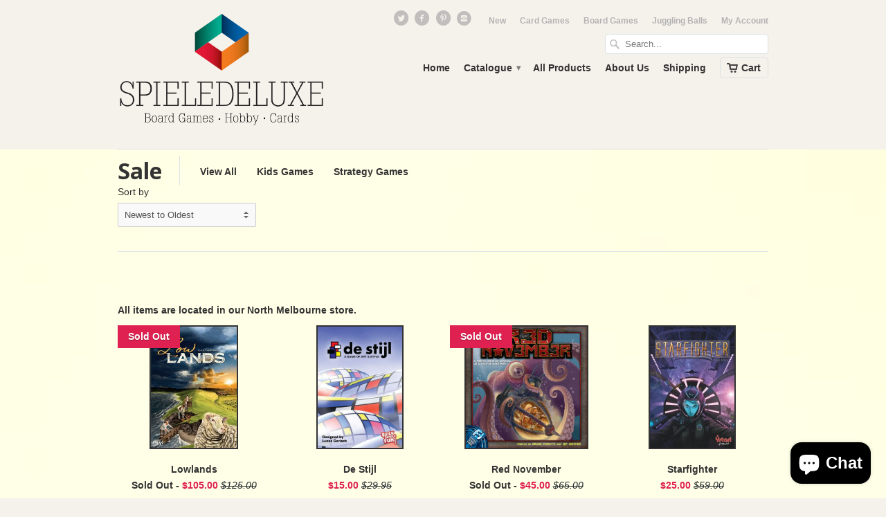

--- FILE ---
content_type: text/html; charset=utf-8
request_url: https://spieledeluxe.com/collections/sale/strategy-games
body_size: 15432
content:
<!doctype html>
<html lang="en">  
  <head>
    <meta name="keywords" content="board, games, buy, online, cheap, card, travel, kids, strategy, puzzle, educational, melbourne, australia" />
    <meta charset="utf-8">
    <meta http-equiv="cleartype" content="on">
    <meta name="robots" content="index,follow">

    <title>
      
        Sale
        tagged "Strategy Games"
        
        | Spieledeluxe Games
      
    </title>
        
    
      <meta name="description" content="All items are located in our North Melbourne store." />
    

    
      <meta name="twitter:card" content="summary">
      <meta name="twitter:site" content="@spieledeluxe">
      <meta name="twitter:creator" content="@spieledeluxe">
    

    
      
        <meta property="og:image" content="//spieledeluxe.com/cdn/shop/t/17/assets/logo.png?v=135510897051716656711398247043" />
      
      <meta property="og:url" content="https://spieledeluxe.com/collections/sale/strategy-games" />
      <meta property="og:title" content="Sale" />
      <meta property="og:description" content="All items are located in our North Melbourne store." />
      <meta property="og:type" content="website" />
    
    
    <meta property="og:site_name" content="Spieledeluxe Games" />
    <meta name="author" content="Spieledeluxe Games">

    

    

    <!-- Mobile Specific Metas -->
    <meta name="HandheldFriendly" content="True">
    <meta name="MobileOptimized" content="320">
    <meta name="viewport" content="width=device-width, initial-scale=1, maximum-scale=1"> 

    <!-- Stylesheets -->
    <link href="//spieledeluxe.com/cdn/shop/t/17/assets/styles.css?v=106013482369392706261702541763" rel="stylesheet" type="text/css" media="all" />
    <!--[if lte IE 8]>
      <link href="//spieledeluxe.com/cdn/shop/t/17/assets/ie.css?v=118629227472550075021394490304" rel="stylesheet" type="text/css" media="all" />
    <![endif]-->
      
    <!-- Icons -->
    <link rel="shortcut icon" type="image/x-icon" href="//spieledeluxe.com/cdn/shop/t/17/assets/favicon.png?v=169853809919486799511394537362">
    <link rel="canonical" href="https://spieledeluxe.com/collections/sale/strategy-games" />

    <!-- Custom Fonts -->
    <link href='//fonts.googleapis.com/css?family=.|Open+Sans:light,normal,bold|Open+Sans:light,normal,bold|' rel='stylesheet' type='text/css'>
    
    
      
    <!-- jQuery and jQuery fallback -->
    <script src="//ajax.googleapis.com/ajax/libs/jquery/1.10.2/jquery.min.js"></script>
    <script>window.jQuery || document.write("<script src='//spieledeluxe.com/cdn/shop/t/17/assets/jquery.min.js?v=119739558196394152171394490305'>\x3C/script>")</script>
    <script src="//spieledeluxe.com/cdn/shop/t/17/assets/app.js?v=175642643614302662221671590688" type="text/javascript"></script>
    
    <script src="//spieledeluxe.com/cdn/shopifycloud/storefront/assets/themes_support/option_selection-b017cd28.js" type="text/javascript"></script>        
    <script>window.performance && window.performance.mark && window.performance.mark('shopify.content_for_header.start');</script><meta id="shopify-digital-wallet" name="shopify-digital-wallet" content="/3908149/digital_wallets/dialog">
<meta name="shopify-checkout-api-token" content="aacb8fcbbc599cf093dcafe0c7a55bd9">
<meta id="in-context-paypal-metadata" data-shop-id="3908149" data-venmo-supported="false" data-environment="production" data-locale="en_US" data-paypal-v4="true" data-currency="AUD">
<link rel="alternate" type="application/atom+xml" title="Feed" href="/collections/sale/strategy-games.atom" />
<link rel="alternate" type="application/json+oembed" href="https://spieledeluxe.com/collections/sale/strategy-games.oembed">
<script async="async" src="/checkouts/internal/preloads.js?locale=en-AU"></script>
<link rel="preconnect" href="https://shop.app" crossorigin="anonymous">
<script async="async" src="https://shop.app/checkouts/internal/preloads.js?locale=en-AU&shop_id=3908149" crossorigin="anonymous"></script>
<script id="apple-pay-shop-capabilities" type="application/json">{"shopId":3908149,"countryCode":"AU","currencyCode":"AUD","merchantCapabilities":["supports3DS"],"merchantId":"gid:\/\/shopify\/Shop\/3908149","merchantName":"Spieledeluxe Games","requiredBillingContactFields":["postalAddress","email"],"requiredShippingContactFields":["postalAddress","email"],"shippingType":"shipping","supportedNetworks":["visa","masterCard","amex","jcb"],"total":{"type":"pending","label":"Spieledeluxe Games","amount":"1.00"},"shopifyPaymentsEnabled":true,"supportsSubscriptions":true}</script>
<script id="shopify-features" type="application/json">{"accessToken":"aacb8fcbbc599cf093dcafe0c7a55bd9","betas":["rich-media-storefront-analytics"],"domain":"spieledeluxe.com","predictiveSearch":true,"shopId":3908149,"locale":"en"}</script>
<script>var Shopify = Shopify || {};
Shopify.shop = "spieledeluxe.myshopify.com";
Shopify.locale = "en";
Shopify.currency = {"active":"AUD","rate":"1.0"};
Shopify.country = "AU";
Shopify.theme = {"name":"Mobilia","id":7098153,"schema_name":null,"schema_version":null,"theme_store_id":464,"role":"main"};
Shopify.theme.handle = "null";
Shopify.theme.style = {"id":null,"handle":null};
Shopify.cdnHost = "spieledeluxe.com/cdn";
Shopify.routes = Shopify.routes || {};
Shopify.routes.root = "/";</script>
<script type="module">!function(o){(o.Shopify=o.Shopify||{}).modules=!0}(window);</script>
<script>!function(o){function n(){var o=[];function n(){o.push(Array.prototype.slice.apply(arguments))}return n.q=o,n}var t=o.Shopify=o.Shopify||{};t.loadFeatures=n(),t.autoloadFeatures=n()}(window);</script>
<script>
  window.ShopifyPay = window.ShopifyPay || {};
  window.ShopifyPay.apiHost = "shop.app\/pay";
  window.ShopifyPay.redirectState = null;
</script>
<script id="shop-js-analytics" type="application/json">{"pageType":"collection"}</script>
<script defer="defer" async type="module" src="//spieledeluxe.com/cdn/shopifycloud/shop-js/modules/v2/client.init-shop-cart-sync_BdyHc3Nr.en.esm.js"></script>
<script defer="defer" async type="module" src="//spieledeluxe.com/cdn/shopifycloud/shop-js/modules/v2/chunk.common_Daul8nwZ.esm.js"></script>
<script type="module">
  await import("//spieledeluxe.com/cdn/shopifycloud/shop-js/modules/v2/client.init-shop-cart-sync_BdyHc3Nr.en.esm.js");
await import("//spieledeluxe.com/cdn/shopifycloud/shop-js/modules/v2/chunk.common_Daul8nwZ.esm.js");

  window.Shopify.SignInWithShop?.initShopCartSync?.({"fedCMEnabled":true,"windoidEnabled":true});

</script>
<script>
  window.Shopify = window.Shopify || {};
  if (!window.Shopify.featureAssets) window.Shopify.featureAssets = {};
  window.Shopify.featureAssets['shop-js'] = {"shop-cart-sync":["modules/v2/client.shop-cart-sync_QYOiDySF.en.esm.js","modules/v2/chunk.common_Daul8nwZ.esm.js"],"init-fed-cm":["modules/v2/client.init-fed-cm_DchLp9rc.en.esm.js","modules/v2/chunk.common_Daul8nwZ.esm.js"],"shop-button":["modules/v2/client.shop-button_OV7bAJc5.en.esm.js","modules/v2/chunk.common_Daul8nwZ.esm.js"],"init-windoid":["modules/v2/client.init-windoid_DwxFKQ8e.en.esm.js","modules/v2/chunk.common_Daul8nwZ.esm.js"],"shop-cash-offers":["modules/v2/client.shop-cash-offers_DWtL6Bq3.en.esm.js","modules/v2/chunk.common_Daul8nwZ.esm.js","modules/v2/chunk.modal_CQq8HTM6.esm.js"],"shop-toast-manager":["modules/v2/client.shop-toast-manager_CX9r1SjA.en.esm.js","modules/v2/chunk.common_Daul8nwZ.esm.js"],"init-shop-email-lookup-coordinator":["modules/v2/client.init-shop-email-lookup-coordinator_UhKnw74l.en.esm.js","modules/v2/chunk.common_Daul8nwZ.esm.js"],"pay-button":["modules/v2/client.pay-button_DzxNnLDY.en.esm.js","modules/v2/chunk.common_Daul8nwZ.esm.js"],"avatar":["modules/v2/client.avatar_BTnouDA3.en.esm.js"],"init-shop-cart-sync":["modules/v2/client.init-shop-cart-sync_BdyHc3Nr.en.esm.js","modules/v2/chunk.common_Daul8nwZ.esm.js"],"shop-login-button":["modules/v2/client.shop-login-button_D8B466_1.en.esm.js","modules/v2/chunk.common_Daul8nwZ.esm.js","modules/v2/chunk.modal_CQq8HTM6.esm.js"],"init-customer-accounts-sign-up":["modules/v2/client.init-customer-accounts-sign-up_C8fpPm4i.en.esm.js","modules/v2/client.shop-login-button_D8B466_1.en.esm.js","modules/v2/chunk.common_Daul8nwZ.esm.js","modules/v2/chunk.modal_CQq8HTM6.esm.js"],"init-shop-for-new-customer-accounts":["modules/v2/client.init-shop-for-new-customer-accounts_CVTO0Ztu.en.esm.js","modules/v2/client.shop-login-button_D8B466_1.en.esm.js","modules/v2/chunk.common_Daul8nwZ.esm.js","modules/v2/chunk.modal_CQq8HTM6.esm.js"],"init-customer-accounts":["modules/v2/client.init-customer-accounts_dRgKMfrE.en.esm.js","modules/v2/client.shop-login-button_D8B466_1.en.esm.js","modules/v2/chunk.common_Daul8nwZ.esm.js","modules/v2/chunk.modal_CQq8HTM6.esm.js"],"shop-follow-button":["modules/v2/client.shop-follow-button_CkZpjEct.en.esm.js","modules/v2/chunk.common_Daul8nwZ.esm.js","modules/v2/chunk.modal_CQq8HTM6.esm.js"],"lead-capture":["modules/v2/client.lead-capture_BntHBhfp.en.esm.js","modules/v2/chunk.common_Daul8nwZ.esm.js","modules/v2/chunk.modal_CQq8HTM6.esm.js"],"checkout-modal":["modules/v2/client.checkout-modal_CfxcYbTm.en.esm.js","modules/v2/chunk.common_Daul8nwZ.esm.js","modules/v2/chunk.modal_CQq8HTM6.esm.js"],"shop-login":["modules/v2/client.shop-login_Da4GZ2H6.en.esm.js","modules/v2/chunk.common_Daul8nwZ.esm.js","modules/v2/chunk.modal_CQq8HTM6.esm.js"],"payment-terms":["modules/v2/client.payment-terms_MV4M3zvL.en.esm.js","modules/v2/chunk.common_Daul8nwZ.esm.js","modules/v2/chunk.modal_CQq8HTM6.esm.js"]};
</script>
<script id="__st">var __st={"a":3908149,"offset":39600,"reqid":"a62e5340-dc25-4e87-b69d-a7e212e54e95-1769015997","pageurl":"spieledeluxe.com\/collections\/sale\/strategy-games","u":"8fb778647203","p":"collection","rtyp":"collection","rid":4962254878};</script>
<script>window.ShopifyPaypalV4VisibilityTracking = true;</script>
<script id="captcha-bootstrap">!function(){'use strict';const t='contact',e='account',n='new_comment',o=[[t,t],['blogs',n],['comments',n],[t,'customer']],c=[[e,'customer_login'],[e,'guest_login'],[e,'recover_customer_password'],[e,'create_customer']],r=t=>t.map((([t,e])=>`form[action*='/${t}']:not([data-nocaptcha='true']) input[name='form_type'][value='${e}']`)).join(','),a=t=>()=>t?[...document.querySelectorAll(t)].map((t=>t.form)):[];function s(){const t=[...o],e=r(t);return a(e)}const i='password',u='form_key',d=['recaptcha-v3-token','g-recaptcha-response','h-captcha-response',i],f=()=>{try{return window.sessionStorage}catch{return}},m='__shopify_v',_=t=>t.elements[u];function p(t,e,n=!1){try{const o=window.sessionStorage,c=JSON.parse(o.getItem(e)),{data:r}=function(t){const{data:e,action:n}=t;return t[m]||n?{data:e,action:n}:{data:t,action:n}}(c);for(const[e,n]of Object.entries(r))t.elements[e]&&(t.elements[e].value=n);n&&o.removeItem(e)}catch(o){console.error('form repopulation failed',{error:o})}}const l='form_type',E='cptcha';function T(t){t.dataset[E]=!0}const w=window,h=w.document,L='Shopify',v='ce_forms',y='captcha';let A=!1;((t,e)=>{const n=(g='f06e6c50-85a8-45c8-87d0-21a2b65856fe',I='https://cdn.shopify.com/shopifycloud/storefront-forms-hcaptcha/ce_storefront_forms_captcha_hcaptcha.v1.5.2.iife.js',D={infoText:'Protected by hCaptcha',privacyText:'Privacy',termsText:'Terms'},(t,e,n)=>{const o=w[L][v],c=o.bindForm;if(c)return c(t,g,e,D).then(n);var r;o.q.push([[t,g,e,D],n]),r=I,A||(h.body.append(Object.assign(h.createElement('script'),{id:'captcha-provider',async:!0,src:r})),A=!0)});var g,I,D;w[L]=w[L]||{},w[L][v]=w[L][v]||{},w[L][v].q=[],w[L][y]=w[L][y]||{},w[L][y].protect=function(t,e){n(t,void 0,e),T(t)},Object.freeze(w[L][y]),function(t,e,n,w,h,L){const[v,y,A,g]=function(t,e,n){const i=e?o:[],u=t?c:[],d=[...i,...u],f=r(d),m=r(i),_=r(d.filter((([t,e])=>n.includes(e))));return[a(f),a(m),a(_),s()]}(w,h,L),I=t=>{const e=t.target;return e instanceof HTMLFormElement?e:e&&e.form},D=t=>v().includes(t);t.addEventListener('submit',(t=>{const e=I(t);if(!e)return;const n=D(e)&&!e.dataset.hcaptchaBound&&!e.dataset.recaptchaBound,o=_(e),c=g().includes(e)&&(!o||!o.value);(n||c)&&t.preventDefault(),c&&!n&&(function(t){try{if(!f())return;!function(t){const e=f();if(!e)return;const n=_(t);if(!n)return;const o=n.value;o&&e.removeItem(o)}(t);const e=Array.from(Array(32),(()=>Math.random().toString(36)[2])).join('');!function(t,e){_(t)||t.append(Object.assign(document.createElement('input'),{type:'hidden',name:u})),t.elements[u].value=e}(t,e),function(t,e){const n=f();if(!n)return;const o=[...t.querySelectorAll(`input[type='${i}']`)].map((({name:t})=>t)),c=[...d,...o],r={};for(const[a,s]of new FormData(t).entries())c.includes(a)||(r[a]=s);n.setItem(e,JSON.stringify({[m]:1,action:t.action,data:r}))}(t,e)}catch(e){console.error('failed to persist form',e)}}(e),e.submit())}));const S=(t,e)=>{t&&!t.dataset[E]&&(n(t,e.some((e=>e===t))),T(t))};for(const o of['focusin','change'])t.addEventListener(o,(t=>{const e=I(t);D(e)&&S(e,y())}));const B=e.get('form_key'),M=e.get(l),P=B&&M;t.addEventListener('DOMContentLoaded',(()=>{const t=y();if(P)for(const e of t)e.elements[l].value===M&&p(e,B);[...new Set([...A(),...v().filter((t=>'true'===t.dataset.shopifyCaptcha))])].forEach((e=>S(e,t)))}))}(h,new URLSearchParams(w.location.search),n,t,e,['guest_login'])})(!0,!0)}();</script>
<script integrity="sha256-4kQ18oKyAcykRKYeNunJcIwy7WH5gtpwJnB7kiuLZ1E=" data-source-attribution="shopify.loadfeatures" defer="defer" src="//spieledeluxe.com/cdn/shopifycloud/storefront/assets/storefront/load_feature-a0a9edcb.js" crossorigin="anonymous"></script>
<script crossorigin="anonymous" defer="defer" src="//spieledeluxe.com/cdn/shopifycloud/storefront/assets/shopify_pay/storefront-65b4c6d7.js?v=20250812"></script>
<script data-source-attribution="shopify.dynamic_checkout.dynamic.init">var Shopify=Shopify||{};Shopify.PaymentButton=Shopify.PaymentButton||{isStorefrontPortableWallets:!0,init:function(){window.Shopify.PaymentButton.init=function(){};var t=document.createElement("script");t.src="https://spieledeluxe.com/cdn/shopifycloud/portable-wallets/latest/portable-wallets.en.js",t.type="module",document.head.appendChild(t)}};
</script>
<script data-source-attribution="shopify.dynamic_checkout.buyer_consent">
  function portableWalletsHideBuyerConsent(e){var t=document.getElementById("shopify-buyer-consent"),n=document.getElementById("shopify-subscription-policy-button");t&&n&&(t.classList.add("hidden"),t.setAttribute("aria-hidden","true"),n.removeEventListener("click",e))}function portableWalletsShowBuyerConsent(e){var t=document.getElementById("shopify-buyer-consent"),n=document.getElementById("shopify-subscription-policy-button");t&&n&&(t.classList.remove("hidden"),t.removeAttribute("aria-hidden"),n.addEventListener("click",e))}window.Shopify?.PaymentButton&&(window.Shopify.PaymentButton.hideBuyerConsent=portableWalletsHideBuyerConsent,window.Shopify.PaymentButton.showBuyerConsent=portableWalletsShowBuyerConsent);
</script>
<script data-source-attribution="shopify.dynamic_checkout.cart.bootstrap">document.addEventListener("DOMContentLoaded",(function(){function t(){return document.querySelector("shopify-accelerated-checkout-cart, shopify-accelerated-checkout")}if(t())Shopify.PaymentButton.init();else{new MutationObserver((function(e,n){t()&&(Shopify.PaymentButton.init(),n.disconnect())})).observe(document.body,{childList:!0,subtree:!0})}}));
</script>
<link id="shopify-accelerated-checkout-styles" rel="stylesheet" media="screen" href="https://spieledeluxe.com/cdn/shopifycloud/portable-wallets/latest/accelerated-checkout-backwards-compat.css" crossorigin="anonymous">
<style id="shopify-accelerated-checkout-cart">
        #shopify-buyer-consent {
  margin-top: 1em;
  display: inline-block;
  width: 100%;
}

#shopify-buyer-consent.hidden {
  display: none;
}

#shopify-subscription-policy-button {
  background: none;
  border: none;
  padding: 0;
  text-decoration: underline;
  font-size: inherit;
  cursor: pointer;
}

#shopify-subscription-policy-button::before {
  box-shadow: none;
}

      </style>

<script>window.performance && window.performance.mark && window.performance.mark('shopify.content_for_header.end');</script>
  <script src="https://cdn.shopify.com/extensions/e8878072-2f6b-4e89-8082-94b04320908d/inbox-1254/assets/inbox-chat-loader.js" type="text/javascript" defer="defer"></script>
<link href="https://monorail-edge.shopifysvc.com" rel="dns-prefetch">
<script>(function(){if ("sendBeacon" in navigator && "performance" in window) {try {var session_token_from_headers = performance.getEntriesByType('navigation')[0].serverTiming.find(x => x.name == '_s').description;} catch {var session_token_from_headers = undefined;}var session_cookie_matches = document.cookie.match(/_shopify_s=([^;]*)/);var session_token_from_cookie = session_cookie_matches && session_cookie_matches.length === 2 ? session_cookie_matches[1] : "";var session_token = session_token_from_headers || session_token_from_cookie || "";function handle_abandonment_event(e) {var entries = performance.getEntries().filter(function(entry) {return /monorail-edge.shopifysvc.com/.test(entry.name);});if (!window.abandonment_tracked && entries.length === 0) {window.abandonment_tracked = true;var currentMs = Date.now();var navigation_start = performance.timing.navigationStart;var payload = {shop_id: 3908149,url: window.location.href,navigation_start,duration: currentMs - navigation_start,session_token,page_type: "collection"};window.navigator.sendBeacon("https://monorail-edge.shopifysvc.com/v1/produce", JSON.stringify({schema_id: "online_store_buyer_site_abandonment/1.1",payload: payload,metadata: {event_created_at_ms: currentMs,event_sent_at_ms: currentMs}}));}}window.addEventListener('pagehide', handle_abandonment_event);}}());</script>
<script id="web-pixels-manager-setup">(function e(e,d,r,n,o){if(void 0===o&&(o={}),!Boolean(null===(a=null===(i=window.Shopify)||void 0===i?void 0:i.analytics)||void 0===a?void 0:a.replayQueue)){var i,a;window.Shopify=window.Shopify||{};var t=window.Shopify;t.analytics=t.analytics||{};var s=t.analytics;s.replayQueue=[],s.publish=function(e,d,r){return s.replayQueue.push([e,d,r]),!0};try{self.performance.mark("wpm:start")}catch(e){}var l=function(){var e={modern:/Edge?\/(1{2}[4-9]|1[2-9]\d|[2-9]\d{2}|\d{4,})\.\d+(\.\d+|)|Firefox\/(1{2}[4-9]|1[2-9]\d|[2-9]\d{2}|\d{4,})\.\d+(\.\d+|)|Chrom(ium|e)\/(9{2}|\d{3,})\.\d+(\.\d+|)|(Maci|X1{2}).+ Version\/(15\.\d+|(1[6-9]|[2-9]\d|\d{3,})\.\d+)([,.]\d+|)( \(\w+\)|)( Mobile\/\w+|) Safari\/|Chrome.+OPR\/(9{2}|\d{3,})\.\d+\.\d+|(CPU[ +]OS|iPhone[ +]OS|CPU[ +]iPhone|CPU IPhone OS|CPU iPad OS)[ +]+(15[._]\d+|(1[6-9]|[2-9]\d|\d{3,})[._]\d+)([._]\d+|)|Android:?[ /-](13[3-9]|1[4-9]\d|[2-9]\d{2}|\d{4,})(\.\d+|)(\.\d+|)|Android.+Firefox\/(13[5-9]|1[4-9]\d|[2-9]\d{2}|\d{4,})\.\d+(\.\d+|)|Android.+Chrom(ium|e)\/(13[3-9]|1[4-9]\d|[2-9]\d{2}|\d{4,})\.\d+(\.\d+|)|SamsungBrowser\/([2-9]\d|\d{3,})\.\d+/,legacy:/Edge?\/(1[6-9]|[2-9]\d|\d{3,})\.\d+(\.\d+|)|Firefox\/(5[4-9]|[6-9]\d|\d{3,})\.\d+(\.\d+|)|Chrom(ium|e)\/(5[1-9]|[6-9]\d|\d{3,})\.\d+(\.\d+|)([\d.]+$|.*Safari\/(?![\d.]+ Edge\/[\d.]+$))|(Maci|X1{2}).+ Version\/(10\.\d+|(1[1-9]|[2-9]\d|\d{3,})\.\d+)([,.]\d+|)( \(\w+\)|)( Mobile\/\w+|) Safari\/|Chrome.+OPR\/(3[89]|[4-9]\d|\d{3,})\.\d+\.\d+|(CPU[ +]OS|iPhone[ +]OS|CPU[ +]iPhone|CPU IPhone OS|CPU iPad OS)[ +]+(10[._]\d+|(1[1-9]|[2-9]\d|\d{3,})[._]\d+)([._]\d+|)|Android:?[ /-](13[3-9]|1[4-9]\d|[2-9]\d{2}|\d{4,})(\.\d+|)(\.\d+|)|Mobile Safari.+OPR\/([89]\d|\d{3,})\.\d+\.\d+|Android.+Firefox\/(13[5-9]|1[4-9]\d|[2-9]\d{2}|\d{4,})\.\d+(\.\d+|)|Android.+Chrom(ium|e)\/(13[3-9]|1[4-9]\d|[2-9]\d{2}|\d{4,})\.\d+(\.\d+|)|Android.+(UC? ?Browser|UCWEB|U3)[ /]?(15\.([5-9]|\d{2,})|(1[6-9]|[2-9]\d|\d{3,})\.\d+)\.\d+|SamsungBrowser\/(5\.\d+|([6-9]|\d{2,})\.\d+)|Android.+MQ{2}Browser\/(14(\.(9|\d{2,})|)|(1[5-9]|[2-9]\d|\d{3,})(\.\d+|))(\.\d+|)|K[Aa][Ii]OS\/(3\.\d+|([4-9]|\d{2,})\.\d+)(\.\d+|)/},d=e.modern,r=e.legacy,n=navigator.userAgent;return n.match(d)?"modern":n.match(r)?"legacy":"unknown"}(),u="modern"===l?"modern":"legacy",c=(null!=n?n:{modern:"",legacy:""})[u],f=function(e){return[e.baseUrl,"/wpm","/b",e.hashVersion,"modern"===e.buildTarget?"m":"l",".js"].join("")}({baseUrl:d,hashVersion:r,buildTarget:u}),m=function(e){var d=e.version,r=e.bundleTarget,n=e.surface,o=e.pageUrl,i=e.monorailEndpoint;return{emit:function(e){var a=e.status,t=e.errorMsg,s=(new Date).getTime(),l=JSON.stringify({metadata:{event_sent_at_ms:s},events:[{schema_id:"web_pixels_manager_load/3.1",payload:{version:d,bundle_target:r,page_url:o,status:a,surface:n,error_msg:t},metadata:{event_created_at_ms:s}}]});if(!i)return console&&console.warn&&console.warn("[Web Pixels Manager] No Monorail endpoint provided, skipping logging."),!1;try{return self.navigator.sendBeacon.bind(self.navigator)(i,l)}catch(e){}var u=new XMLHttpRequest;try{return u.open("POST",i,!0),u.setRequestHeader("Content-Type","text/plain"),u.send(l),!0}catch(e){return console&&console.warn&&console.warn("[Web Pixels Manager] Got an unhandled error while logging to Monorail."),!1}}}}({version:r,bundleTarget:l,surface:e.surface,pageUrl:self.location.href,monorailEndpoint:e.monorailEndpoint});try{o.browserTarget=l,function(e){var d=e.src,r=e.async,n=void 0===r||r,o=e.onload,i=e.onerror,a=e.sri,t=e.scriptDataAttributes,s=void 0===t?{}:t,l=document.createElement("script"),u=document.querySelector("head"),c=document.querySelector("body");if(l.async=n,l.src=d,a&&(l.integrity=a,l.crossOrigin="anonymous"),s)for(var f in s)if(Object.prototype.hasOwnProperty.call(s,f))try{l.dataset[f]=s[f]}catch(e){}if(o&&l.addEventListener("load",o),i&&l.addEventListener("error",i),u)u.appendChild(l);else{if(!c)throw new Error("Did not find a head or body element to append the script");c.appendChild(l)}}({src:f,async:!0,onload:function(){if(!function(){var e,d;return Boolean(null===(d=null===(e=window.Shopify)||void 0===e?void 0:e.analytics)||void 0===d?void 0:d.initialized)}()){var d=window.webPixelsManager.init(e)||void 0;if(d){var r=window.Shopify.analytics;r.replayQueue.forEach((function(e){var r=e[0],n=e[1],o=e[2];d.publishCustomEvent(r,n,o)})),r.replayQueue=[],r.publish=d.publishCustomEvent,r.visitor=d.visitor,r.initialized=!0}}},onerror:function(){return m.emit({status:"failed",errorMsg:"".concat(f," has failed to load")})},sri:function(e){var d=/^sha384-[A-Za-z0-9+/=]+$/;return"string"==typeof e&&d.test(e)}(c)?c:"",scriptDataAttributes:o}),m.emit({status:"loading"})}catch(e){m.emit({status:"failed",errorMsg:(null==e?void 0:e.message)||"Unknown error"})}}})({shopId: 3908149,storefrontBaseUrl: "https://spieledeluxe.com",extensionsBaseUrl: "https://extensions.shopifycdn.com/cdn/shopifycloud/web-pixels-manager",monorailEndpoint: "https://monorail-edge.shopifysvc.com/unstable/produce_batch",surface: "storefront-renderer",enabledBetaFlags: ["2dca8a86"],webPixelsConfigList: [{"id":"shopify-app-pixel","configuration":"{}","eventPayloadVersion":"v1","runtimeContext":"STRICT","scriptVersion":"0450","apiClientId":"shopify-pixel","type":"APP","privacyPurposes":["ANALYTICS","MARKETING"]},{"id":"shopify-custom-pixel","eventPayloadVersion":"v1","runtimeContext":"LAX","scriptVersion":"0450","apiClientId":"shopify-pixel","type":"CUSTOM","privacyPurposes":["ANALYTICS","MARKETING"]}],isMerchantRequest: false,initData: {"shop":{"name":"Spieledeluxe Games","paymentSettings":{"currencyCode":"AUD"},"myshopifyDomain":"spieledeluxe.myshopify.com","countryCode":"AU","storefrontUrl":"https:\/\/spieledeluxe.com"},"customer":null,"cart":null,"checkout":null,"productVariants":[],"purchasingCompany":null},},"https://spieledeluxe.com/cdn","fcfee988w5aeb613cpc8e4bc33m6693e112",{"modern":"","legacy":""},{"shopId":"3908149","storefrontBaseUrl":"https:\/\/spieledeluxe.com","extensionBaseUrl":"https:\/\/extensions.shopifycdn.com\/cdn\/shopifycloud\/web-pixels-manager","surface":"storefront-renderer","enabledBetaFlags":"[\"2dca8a86\"]","isMerchantRequest":"false","hashVersion":"fcfee988w5aeb613cpc8e4bc33m6693e112","publish":"custom","events":"[[\"page_viewed\",{}],[\"collection_viewed\",{\"collection\":{\"id\":\"4962254878\",\"title\":\"Sale\",\"productVariants\":[{\"price\":{\"amount\":105.0,\"currencyCode\":\"AUD\"},\"product\":{\"title\":\"Lowlands\",\"vendor\":\"ZMan\",\"id\":\"1326936031322\",\"untranslatedTitle\":\"Lowlands\",\"url\":\"\/products\/lowlands\",\"type\":\"Board Games\"},\"id\":\"12205624393818\",\"image\":{\"src\":\"\/\/spieledeluxe.com\/cdn\/shop\/products\/pic4007841.jpg?v=1530531005\"},\"sku\":\"\",\"title\":\"Default Title\",\"untranslatedTitle\":\"Default Title\"},{\"price\":{\"amount\":15.0,\"currencyCode\":\"AUD\"},\"product\":{\"title\":\"De Stijl\",\"vendor\":\"Quick Simple Fun Games\",\"id\":\"1299292946522\",\"untranslatedTitle\":\"De Stijl\",\"url\":\"\/products\/de-stijl\",\"type\":\"Card Games\"},\"id\":\"12116129022042\",\"image\":{\"src\":\"\/\/spieledeluxe.com\/cdn\/shop\/products\/pic3767369.jpg?v=1527038144\"},\"sku\":\"\",\"title\":\"Default Title\",\"untranslatedTitle\":\"Default Title\"},{\"price\":{\"amount\":45.0,\"currencyCode\":\"AUD\"},\"product\":{\"title\":\"Red November\",\"vendor\":\"Fantasy Flight Games\",\"id\":\"9995668874\",\"untranslatedTitle\":\"Red November\",\"url\":\"\/products\/red-november\",\"type\":\"Board Games\"},\"id\":\"37036287818\",\"image\":{\"src\":\"\/\/spieledeluxe.com\/cdn\/shop\/products\/pic973939_md.jpg?v=1520565285\"},\"sku\":\"FFG6610630\",\"title\":\"Default Title\",\"untranslatedTitle\":\"Default Title\"},{\"price\":{\"amount\":25.0,\"currencyCode\":\"AUD\"},\"product\":{\"title\":\"Starfighter\",\"vendor\":\"Ystari\",\"id\":\"2062203777\",\"untranslatedTitle\":\"Starfighter\",\"url\":\"\/products\/starfighter\",\"type\":\"Board Games\"},\"id\":\"6579292097\",\"image\":{\"src\":\"\/\/spieledeluxe.com\/cdn\/shop\/products\/pic2628590_md.jpg?v=1442279573\"},\"sku\":\"YST030584\",\"title\":\"Default Title\",\"untranslatedTitle\":\"Default Title\"}]}}]]"});</script><script>
  window.ShopifyAnalytics = window.ShopifyAnalytics || {};
  window.ShopifyAnalytics.meta = window.ShopifyAnalytics.meta || {};
  window.ShopifyAnalytics.meta.currency = 'AUD';
  var meta = {"products":[{"id":1326936031322,"gid":"gid:\/\/shopify\/Product\/1326936031322","vendor":"ZMan","type":"Board Games","handle":"lowlands","variants":[{"id":12205624393818,"price":10500,"name":"Lowlands","public_title":null,"sku":""}],"remote":false},{"id":1299292946522,"gid":"gid:\/\/shopify\/Product\/1299292946522","vendor":"Quick Simple Fun Games","type":"Card Games","handle":"de-stijl","variants":[{"id":12116129022042,"price":1500,"name":"De Stijl","public_title":null,"sku":""}],"remote":false},{"id":9995668874,"gid":"gid:\/\/shopify\/Product\/9995668874","vendor":"Fantasy Flight Games","type":"Board Games","handle":"red-november","variants":[{"id":37036287818,"price":4500,"name":"Red November","public_title":null,"sku":"FFG6610630"}],"remote":false},{"id":2062203777,"gid":"gid:\/\/shopify\/Product\/2062203777","vendor":"Ystari","type":"Board Games","handle":"starfighter","variants":[{"id":6579292097,"price":2500,"name":"Starfighter","public_title":null,"sku":"YST030584"}],"remote":false}],"page":{"pageType":"collection","resourceType":"collection","resourceId":4962254878,"requestId":"a62e5340-dc25-4e87-b69d-a7e212e54e95-1769015997"}};
  for (var attr in meta) {
    window.ShopifyAnalytics.meta[attr] = meta[attr];
  }
</script>
<script class="analytics">
  (function () {
    var customDocumentWrite = function(content) {
      var jquery = null;

      if (window.jQuery) {
        jquery = window.jQuery;
      } else if (window.Checkout && window.Checkout.$) {
        jquery = window.Checkout.$;
      }

      if (jquery) {
        jquery('body').append(content);
      }
    };

    var hasLoggedConversion = function(token) {
      if (token) {
        return document.cookie.indexOf('loggedConversion=' + token) !== -1;
      }
      return false;
    }

    var setCookieIfConversion = function(token) {
      if (token) {
        var twoMonthsFromNow = new Date(Date.now());
        twoMonthsFromNow.setMonth(twoMonthsFromNow.getMonth() + 2);

        document.cookie = 'loggedConversion=' + token + '; expires=' + twoMonthsFromNow;
      }
    }

    var trekkie = window.ShopifyAnalytics.lib = window.trekkie = window.trekkie || [];
    if (trekkie.integrations) {
      return;
    }
    trekkie.methods = [
      'identify',
      'page',
      'ready',
      'track',
      'trackForm',
      'trackLink'
    ];
    trekkie.factory = function(method) {
      return function() {
        var args = Array.prototype.slice.call(arguments);
        args.unshift(method);
        trekkie.push(args);
        return trekkie;
      };
    };
    for (var i = 0; i < trekkie.methods.length; i++) {
      var key = trekkie.methods[i];
      trekkie[key] = trekkie.factory(key);
    }
    trekkie.load = function(config) {
      trekkie.config = config || {};
      trekkie.config.initialDocumentCookie = document.cookie;
      var first = document.getElementsByTagName('script')[0];
      var script = document.createElement('script');
      script.type = 'text/javascript';
      script.onerror = function(e) {
        var scriptFallback = document.createElement('script');
        scriptFallback.type = 'text/javascript';
        scriptFallback.onerror = function(error) {
                var Monorail = {
      produce: function produce(monorailDomain, schemaId, payload) {
        var currentMs = new Date().getTime();
        var event = {
          schema_id: schemaId,
          payload: payload,
          metadata: {
            event_created_at_ms: currentMs,
            event_sent_at_ms: currentMs
          }
        };
        return Monorail.sendRequest("https://" + monorailDomain + "/v1/produce", JSON.stringify(event));
      },
      sendRequest: function sendRequest(endpointUrl, payload) {
        // Try the sendBeacon API
        if (window && window.navigator && typeof window.navigator.sendBeacon === 'function' && typeof window.Blob === 'function' && !Monorail.isIos12()) {
          var blobData = new window.Blob([payload], {
            type: 'text/plain'
          });

          if (window.navigator.sendBeacon(endpointUrl, blobData)) {
            return true;
          } // sendBeacon was not successful

        } // XHR beacon

        var xhr = new XMLHttpRequest();

        try {
          xhr.open('POST', endpointUrl);
          xhr.setRequestHeader('Content-Type', 'text/plain');
          xhr.send(payload);
        } catch (e) {
          console.log(e);
        }

        return false;
      },
      isIos12: function isIos12() {
        return window.navigator.userAgent.lastIndexOf('iPhone; CPU iPhone OS 12_') !== -1 || window.navigator.userAgent.lastIndexOf('iPad; CPU OS 12_') !== -1;
      }
    };
    Monorail.produce('monorail-edge.shopifysvc.com',
      'trekkie_storefront_load_errors/1.1',
      {shop_id: 3908149,
      theme_id: 7098153,
      app_name: "storefront",
      context_url: window.location.href,
      source_url: "//spieledeluxe.com/cdn/s/trekkie.storefront.cd680fe47e6c39ca5d5df5f0a32d569bc48c0f27.min.js"});

        };
        scriptFallback.async = true;
        scriptFallback.src = '//spieledeluxe.com/cdn/s/trekkie.storefront.cd680fe47e6c39ca5d5df5f0a32d569bc48c0f27.min.js';
        first.parentNode.insertBefore(scriptFallback, first);
      };
      script.async = true;
      script.src = '//spieledeluxe.com/cdn/s/trekkie.storefront.cd680fe47e6c39ca5d5df5f0a32d569bc48c0f27.min.js';
      first.parentNode.insertBefore(script, first);
    };
    trekkie.load(
      {"Trekkie":{"appName":"storefront","development":false,"defaultAttributes":{"shopId":3908149,"isMerchantRequest":null,"themeId":7098153,"themeCityHash":"6300646005559149373","contentLanguage":"en","currency":"AUD","eventMetadataId":"c454b94a-cc74-4f6f-9c9f-53e7515feeca"},"isServerSideCookieWritingEnabled":true,"monorailRegion":"shop_domain","enabledBetaFlags":["65f19447"]},"Session Attribution":{},"S2S":{"facebookCapiEnabled":false,"source":"trekkie-storefront-renderer","apiClientId":580111}}
    );

    var loaded = false;
    trekkie.ready(function() {
      if (loaded) return;
      loaded = true;

      window.ShopifyAnalytics.lib = window.trekkie;

      var originalDocumentWrite = document.write;
      document.write = customDocumentWrite;
      try { window.ShopifyAnalytics.merchantGoogleAnalytics.call(this); } catch(error) {};
      document.write = originalDocumentWrite;

      window.ShopifyAnalytics.lib.page(null,{"pageType":"collection","resourceType":"collection","resourceId":4962254878,"requestId":"a62e5340-dc25-4e87-b69d-a7e212e54e95-1769015997","shopifyEmitted":true});

      var match = window.location.pathname.match(/checkouts\/(.+)\/(thank_you|post_purchase)/)
      var token = match? match[1]: undefined;
      if (!hasLoggedConversion(token)) {
        setCookieIfConversion(token);
        window.ShopifyAnalytics.lib.track("Viewed Product Category",{"currency":"AUD","category":"Collection: sale","collectionName":"sale","collectionId":4962254878,"nonInteraction":true},undefined,undefined,{"shopifyEmitted":true});
      }
    });


        var eventsListenerScript = document.createElement('script');
        eventsListenerScript.async = true;
        eventsListenerScript.src = "//spieledeluxe.com/cdn/shopifycloud/storefront/assets/shop_events_listener-3da45d37.js";
        document.getElementsByTagName('head')[0].appendChild(eventsListenerScript);

})();</script>
  <script>
  if (!window.ga || (window.ga && typeof window.ga !== 'function')) {
    window.ga = function ga() {
      (window.ga.q = window.ga.q || []).push(arguments);
      if (window.Shopify && window.Shopify.analytics && typeof window.Shopify.analytics.publish === 'function') {
        window.Shopify.analytics.publish("ga_stub_called", {}, {sendTo: "google_osp_migration"});
      }
      console.error("Shopify's Google Analytics stub called with:", Array.from(arguments), "\nSee https://help.shopify.com/manual/promoting-marketing/pixels/pixel-migration#google for more information.");
    };
    if (window.Shopify && window.Shopify.analytics && typeof window.Shopify.analytics.publish === 'function') {
      window.Shopify.analytics.publish("ga_stub_initialized", {}, {sendTo: "google_osp_migration"});
    }
  }
</script>
<script
  defer
  src="https://spieledeluxe.com/cdn/shopifycloud/perf-kit/shopify-perf-kit-3.0.4.min.js"
  data-application="storefront-renderer"
  data-shop-id="3908149"
  data-render-region="gcp-us-central1"
  data-page-type="collection"
  data-theme-instance-id="7098153"
  data-theme-name=""
  data-theme-version=""
  data-monorail-region="shop_domain"
  data-resource-timing-sampling-rate="10"
  data-shs="true"
  data-shs-beacon="true"
  data-shs-export-with-fetch="true"
  data-shs-logs-sample-rate="1"
  data-shs-beacon-endpoint="https://spieledeluxe.com/api/collect"
></script>
</head>
  <body class="collection">
    <div id="fb-root"></div>
    <script>(function(d, s, id) {
      var js, fjs = d.getElementsByTagName(s)[0];
      if (d.getElementById(id)) return;
      js = d.createElement(s); js.id = id; js.async=true;
      js.src = "//connect.facebook.net/en_US/all.js#xfbml=1&status=0";
      fjs.parentNode.insertBefore(js, fjs);
    }(document, 'script', 'facebook-jssdk'));</script>

    <div class="header">
      <div class="container content"> 
        <div class="sixteen columns header_border">
        <div class="one-third column logo alpha">
          <a href="https://spieledeluxe.com" title="Spieledeluxe Games">
            
              <img src="//spieledeluxe.com/cdn/shop/t/17/assets/logo.png?v=135510897051716656711398247043" alt="Spieledeluxe Games" />
            
          </a>
        </div>
        
        <div class="two-thirds column nav omega">
          <div class="mobile_hidden mobile_menu_container">
            <ul class="top_menu search_nav">
              
                <li> 
                  <ul class="social_icons">
                    
                      <li class="twitter"><a href="https://twitter.com/spieledeluxe" title="Spieledeluxe Games on Twitter" rel="me" target="_blank"><span class="icon-twitter"></span></a></li>
                    
                    
                    
                      <li class="facebook"><a href="http://www.facebook.com/spieledeluxe" title="Spieledeluxe Games on Facebook" rel="me" target="_blank"><span class="icon-facebook"></span></a></li>
                    
                    
                    
                    
                    

                    
                    
                    
                      <li class="pinterest"><a href="http://www.pinterest.com/spieledeluxe/" title="Spieledeluxe Games on Pinterest" rel="me" target="_blank"><span class="icon-pinterest"></span></a></li>  
                    
                    
                    
                    
                    
                    
                    

                    
                      <li class="instagram"><a href="https://www.instagram.com/spieledeluxe/" title="Spieledeluxe Games on Instagram" rel="me" target="_blank"><span class="icon-instagram"></span></a></li>  
                    
                    
                  </ul>
                </li>
              
              
                
                  <li>
                    <a href="/collections/new-products" title="New">New</a>
                  </li>
                
                  <li>
                    <a href="/collections/card-games-2" title="Card Games">Card Games</a>
                  </li>
                
                  <li>
                    <a href="/collections/board-games" title="Board Games">Board Games</a>
                  </li>
                
                  <li>
                    <a href="/collections/juggling-balls" title="Juggling Balls">Juggling Balls</a>
                  </li>
                
              
              
                <li>
                  <a href="/account" title="My Account ">My Account</a>
                </li>
                
              
              
              
                <li>
                  <form class="search" action="/search">
                    
                      <input type="hidden" name="type" value="product" />
                    
                    <input type="text" name="q" class="search_box" placeholder="Search..." value="" />
                  </form>
                </li>
              
            </ul>
            <ul class="main menu">
              
                
                  <li><a href="/" title="Home" >Home</a></li>
                
              
                
                  <li><a href="/collections/all" title="Catalogue"  class="active">Catalogue 
                    <span class="arrow">▾</span></a> 
                    <ul>
                      
                        
                          <li><a href="/collections/staff-favourites" title="Staff Picks">Staff Picks</a></li>
                        
                      
                        
                          <li><a href="/collections/board-games" title="Board Games">Board Games</a></li>
                        
                      
                        
                          <li><a href="/collections/card-games-2" title="Card Games">Card Games</a></li>
                        
                      
                        
                          <li><a href="/collections/card-games" title="Word Games">Word Games</a></li>
                        
                      
                        
                          <li><a href="/collections/card-games-1" title="Jigsaw Puzzles">Jigsaw Puzzles</a></li>
                        
                      
                        
                          <li><a href="/collections/traditional-games" title="Traditional Games">Traditional Games</a></li>
                        
                      
                        
                          <li><a href="/collections/novelty" title="Novelty and Gift">Novelty and Gift</a></li>
                        
                      
                        
                          <li><a href="/collections/promo-items" title="Promo Items">Promo Items</a></li>
                        
                      
                        
                          <li><a href="/collections/second-hand" title="Second Hand">Second Hand</a></li>
                        
                      
                        
                          <li><a href="/collections/sale" title="Sale">Sale</a></li>
                        
                      
                    </ul>
                  </li>
                
              
                
                  <li><a href="/collections/all" title="All Products" >All Products</a></li>
                
              
                
                  <li><a href="/pages/about-us" title="About Us" >About Us</a></li>
                
              
                
                  <li><a href="/pages/shipping-and-delivery-service" title="Shipping" >Shipping</a></li>
                
              
            </ul>
          </div>
          <ul class="nav_buttons menu">
            <li class="navicon_button">
              <a href="#" class="navicon" title="View Menu">Menu</a>
            </li>
            <li>
              <a href="/cart" class="cart " title="Shopping Cart">Cart</a>
            </li>
          </ul>
        </div>

        
      </div>
    </div>
    </div>
    
    <div class="toggle_menu nav">
      <ul class="mobile_menu">

        <li>
          <form class="search" action="/search">
            
              <input type="hidden" name="type" value="product" />
            
            <input type="text" name="q" class="search_box" placeholder="Search..." value="" />
          </form>
        </li>
        
          
            <li ><a href="/" title="Home">Home</a></li>
          
        
          
            <li ><a href="/collections/all" title="Catalogue">Catalogue</a>
              <ul>
                
                  
                    <li ><a href="/collections/staff-favourites" title="Staff Picks">Staff Picks</a></li>
                  
                
                  
                    <li ><a href="/collections/board-games" title="Board Games">Board Games</a></li>
                  
                
                  
                    <li ><a href="/collections/card-games-2" title="Card Games">Card Games</a></li>
                  
                
                  
                    <li ><a href="/collections/card-games" title="Word Games">Word Games</a></li>
                  
                
                  
                    <li ><a href="/collections/card-games-1" title="Jigsaw Puzzles">Jigsaw Puzzles</a></li>
                  
                
                  
                    <li ><a href="/collections/traditional-games" title="Traditional Games">Traditional Games</a></li>
                  
                
                  
                    <li ><a href="/collections/novelty" title="Novelty and Gift">Novelty and Gift</a></li>
                  
                
                  
                    <li ><a href="/collections/promo-items" title="Promo Items">Promo Items</a></li>
                  
                
                  
                    <li ><a href="/collections/second-hand" title="Second Hand">Second Hand</a></li>
                  
                
                  
                    <li class="active"><a href="/collections/sale" title="Sale">Sale</a></li>
                  
                
              </ul>
            </li>
          
        
          
            <li ><a href="/collections/all" title="All Products">All Products</a></li>
          
        
          
            <li ><a href="/pages/about-us" title="About Us">About Us</a></li>
          
        
          
            <li ><a href="/pages/shipping-and-delivery-service" title="Shipping">Shipping</a></li>
          
        
        
          
            <li>
              <a href="/collections/new-products" title="New">New</a>
            </li>
          
            <li>
              <a href="/collections/card-games-2" title="Card Games">Card Games</a>
            </li>
          
            <li>
              <a href="/collections/board-games" title="Board Games">Board Games</a>
            </li>
          
            <li>
              <a href="/collections/juggling-balls" title="Juggling Balls">Juggling Balls</a>
            </li>
          
        
        
          <li>
            <a href="/account" title="My Account ">My Account</a>
          </li>
          
        
      </ul>
    </div>  
      
      <div class="fixed_header"></div>

      
        <div class="container main content"> 
      

      
        


<div class="sixteen columns clearfix collection_nav">
  <h1 class="collection_title collection_title_tags"><a href="/collections/sale" title="Sale">Sale</a></h1>
  
    
      <ul class="collection_menu">
        <li>
          <a href="/collections/sale">View All</a>
        </li>
        
          
            <li>
              <a href="/collections/sale/kids-games" title="Show products matching tag Kids Games">Kids Games</a>
            </li>
          
        
          
            <li>
              <a href="/collections/sale/strategy-games" title="Show products matching tag Strategy Games"><span class="active">Strategy Games</span></a>
            </li>
          
        
      </ul>
    
  
<div>
  <label for="sort-by">Sort by</label> 
  <select id="sort-by">
    <option value="manual">Featured</option>
    <option value="price-ascending">Price: Low to High</option>
    <option value="price-descending">Price: High to Low</option>
    <option value="title-ascending">A-Z</option>
    <option value="title-descending">Z-A</option>
    <option value="created-ascending">Oldest to Newest</option>
    <option value="created-descending">Newest to Oldest</option>
    <option value="best-selling">Best Selling</option>
  </select>
</div>
<script>
Shopify.queryParams = {};
if (location.search.length) {
  for (var aKeyValue, i = 0, aCouples = location.search.substr(1).split('&'); i < aCouples.length; i++) {
    aKeyValue = aCouples[i].split('=');
    if (aKeyValue.length > 1) {
      Shopify.queryParams[decodeURIComponent(aKeyValue[0])] = decodeURIComponent(aKeyValue[1]);
    }
  }
}
jQuery('#sort-by')
  .val('created-descending')
  .bind('change', function() {
    Shopify.queryParams.sort_by = jQuery(this).val();
    location.search = jQuery.param(Shopify.queryParams).replace(/\+/g, '%20');
  });
</script>
  
    <select name="tag_filter" id="tag_filter" >
      <option  value="/collections/sale">View All</option>
      
        
          <option  value="/collections/sale/kids-games">Kids Games</option>
        
      
        
          <option selected="selected" value="/collections/sale/strategy-games">Strategy Games</option>
        
      
    </select>
  
</div>


<iframe src="//www.facebook.com/plugins/like.php?href=https%3A%2F%2Fhttps://spieledeluxe.com/collections/sale&amp;width&amp;layout=standard&amp;action=like&amp;show_faces=false&amp;share=true&amp;height=35" scrolling="no" frameborder="0" style="border:none; overflow:hidden; height:35px;" allowTransparency="true"></iframe>
  <div class="sixteen columns">
    <div class="section clearfix">    
      All items are located in our North Melbourne store.
    </div>
  </div>



  <div class="sixteen columns">



  
    
    
    






  
    

      
  <div class="four columns alpha thumbnail even">


  

  <a href="/collections/sale/products/lowlands" title="Lowlands">
    <img style="height:175px" src="//spieledeluxe.com/cdn/shop/products/pic4007841_large.jpg?v=1530531005" alt="Lowlands" />

    <div class="info">            
      <span class="title">Lowlands</span>
      <span class="price sale">
        
          <span class="sold_out">Sold Out - </span>$105.00
        
        
          <span class="was_price">$125.00</span>
        
      </span>
    </div>
    
    
      <div class="sale_banner">Sold Out</div>
    
    
      
    
      
    
  </a>

  
    <a href="#product-1326936031322" class="quick_shop action_button">
      + Quick View
    </a>

    <div id="product-1326936031322" class="modal">
      <div class="container section" style="width: inherit">
        <div class="nine columns modal_image">
          <img src="//spieledeluxe.com/cdn/shop/products/pic4007841_large.jpg?v=1530531005" alt="Lowlands" />
        </div>
        <div class="five columns">
          <h3>Lowlands</h3>

          <p class="modal_price">
            <span class="sold_out">Sold Out - </span>
            <span class="current_price sale">
              $105.00
            </span>
            <span class="was_price">
              
                $125.00 
              
            </span>
          </p>

            
  <div class="notify_form" id="notify-form-1326936031322" >
    <form method="post" action="/contact#contact_form" id="contact_form" accept-charset="UTF-8" class="contact-form"><input type="hidden" name="form_type" value="contact" /><input type="hidden" name="utf8" value="✓" />
      
        <p>
          <label for="contact[email]">Notify me when this product is available:</label>
          
          
            <input required type="email" name="contact[email]" id="contact[email]" placeholder="Enter your email address..." value="" style="display:inline;margin-bottom:0px" />
          
          
          <input type="hidden" name="contact[body]" value="Please notify me when Lowlands becomes available - https://spieledeluxe.com/products/lowlands" />
          <input class="submit" type="submit" value="Send" style="margin-bottom:0px" />    
        </p>
      
    </form>
  </div>


          
            <p>
              The low land is a rough area where hard-working folk make a living by the sweat of their brow. Under constant threat of storm and flood, communities here rally together...
            </p>
            <p>
              <a href="/collections/sale/products/lowlands" class="view_product_info" title="View Lowlands Details">View full product details &rarr;</a>
            </p>
            <hr />
          
          
          





          
        </div>
      </div>
    </div>
  
</div>

        
        
      
        
  
  


  
    

      
  <div class="four columns  thumbnail odd">


  

  <a href="/collections/sale/products/de-stijl" title="De Stijl">
    <img style="height:175px" src="//spieledeluxe.com/cdn/shop/products/pic3767369_large.jpg?v=1527038144" alt="De Stijl" />

    <div class="info">            
      <span class="title">De Stijl</span>
      <span class="price sale">
        
          
          $15.00
        
        
          <span class="was_price">$29.95</span>
        
      </span>
    </div>
    
    
    
      
    
      
    
  </a>

  
    <a href="#product-1299292946522" class="quick_shop action_button">
      + Quick View
    </a>

    <div id="product-1299292946522" class="modal">
      <div class="container section" style="width: inherit">
        <div class="nine columns modal_image">
          <img src="//spieledeluxe.com/cdn/shop/products/pic3767369_large.jpg?v=1527038144" alt="De Stijl" />
        </div>
        <div class="five columns">
          <h3>De Stijl</h3>

          <p class="modal_price">
            <span class="sold_out"></span>
            <span class="current_price sale">
              $15.00
            </span>
            <span class="was_price">
              
                $29.95 
              
            </span>
          </p>

            
  <div class="notify_form" id="notify-form-1299292946522" style="display:none">
    <form method="post" action="/contact#contact_form" id="contact_form" accept-charset="UTF-8" class="contact-form"><input type="hidden" name="form_type" value="contact" /><input type="hidden" name="utf8" value="✓" />
      
        <p>
          <label for="contact[email]">Notify me when this product is available:</label>
          
          
            <input required type="email" name="contact[email]" id="contact[email]" placeholder="Enter your email address..." value="" style="display:inline;margin-bottom:0px" />
          
          
          <input type="hidden" name="contact[body]" value="Please notify me when De Stijl becomes available - https://spieledeluxe.com/products/de-stijl" />
          <input class="submit" type="submit" value="Send" style="margin-bottom:0px" />    
        </p>
      
    </form>
  </div>


          
            <p>
              Craft Your Masterpiece! Experience the simple and elegant spirit of the De Stijl movement! Use your artistic eye to create vibrant patterns on the table's blank canvas, and make your...
            </p>
            <p>
              <a href="/collections/sale/products/de-stijl" class="view_product_info" title="View De Stijl Details">View full product details &rarr;</a>
            </p>
            <hr />
          
          
          




  <form action="/cart/add" method="post" class="clearfix product_form" data-money-format="${{amount}}" data-shop-currency="AUD" data-option-index="0" id="product-form-1299292946522">
  
    
      <input type="hidden" name="id" value="12116129022042" />
    
 
    
      <div class="left">
       <label for="quantity">Quantity:</label>
       <input type="number" min="1" size="2" class="quantity" name="quantity" id="quantity" value="1" />
      </div>
    
    <div class="purchase clearfix inline_purchase">
      
      <input type="submit" name="add" value="Add to Cart" class="action_button add_to_cart" />
    </div>  

    
  </form>

  


          
        </div>
      </div>
    </div>
  
</div>

        
        
      
        
  
  


  
    

      
  <div class="four columns  thumbnail even">


  

  <a href="/collections/sale/products/red-november" title="Red November">
    <img style="height:175px" src="//spieledeluxe.com/cdn/shop/products/pic973939_md_large.jpg?v=1520565285" alt="Red November" />

    <div class="info">            
      <span class="title">Red November</span>
      <span class="price sale">
        
          <span class="sold_out">Sold Out - </span>$45.00
        
        
          <span class="was_price">$65.00</span>
        
      </span>
    </div>
    
    
      <div class="sale_banner">Sold Out</div>
    
    
      
    
      
    
      
    
  </a>

  
    <a href="#product-9995668874" class="quick_shop action_button">
      + Quick View
    </a>

    <div id="product-9995668874" class="modal">
      <div class="container section" style="width: inherit">
        <div class="nine columns modal_image">
          <img src="//spieledeluxe.com/cdn/shop/products/pic973939_md_large.jpg?v=1520565285" alt="Red November" />
        </div>
        <div class="five columns">
          <h3>Red November</h3>

          <p class="modal_price">
            <span class="sold_out">Sold Out - </span>
            <span class="current_price sale">
              $45.00
            </span>
            <span class="was_price">
              
                $65.00 
              
            </span>
          </p>

            
  <div class="notify_form" id="notify-form-9995668874" >
    <form method="post" action="/contact#contact_form" id="contact_form" accept-charset="UTF-8" class="contact-form"><input type="hidden" name="form_type" value="contact" /><input type="hidden" name="utf8" value="✓" />
      
        <p>
          <label for="contact[email]">Notify me when this product is available:</label>
          
          
            <input required type="email" name="contact[email]" id="contact[email]" placeholder="Enter your email address..." value="" style="display:inline;margin-bottom:0px" />
          
          
          <input type="hidden" name="contact[body]" value="Please notify me when Red November becomes available - https://spieledeluxe.com/products/red-november" />
          <input class="submit" type="submit" value="Send" style="margin-bottom:0px" />    
        </p>
      
    </form>
  </div>


          
            <p>
              Display copy, unplayed, contents still in shrink.  Red November is a cooperative game in a gnomish attack submarine where everything is going wrong. The sub is descending and the water pressure...
            </p>
            <p>
              <a href="/collections/sale/products/red-november" class="view_product_info" title="View Red November Details">View full product details &rarr;</a>
            </p>
            <hr />
          
          
          





          
        </div>
      </div>
    </div>
  
</div>

        
        
      
        
  
  


  
    

      
  <div class="four columns omega thumbnail odd">


  

  <a href="/collections/sale/products/starfighter" title="Starfighter">
    <img style="height:175px" src="//spieledeluxe.com/cdn/shop/products/pic2628590_md_large.jpg?v=1442279573" alt="Starfighter" />

    <div class="info">            
      <span class="title">Starfighter</span>
      <span class="price sale">
        
          
          $25.00
        
        
          <span class="was_price">$59.00</span>
        
      </span>
    </div>
    
    
    
      
    
      
    
      
    
  </a>

  
    <a href="#product-2062203777" class="quick_shop action_button">
      + Quick View
    </a>

    <div id="product-2062203777" class="modal">
      <div class="container section" style="width: inherit">
        <div class="nine columns modal_image">
          <img src="//spieledeluxe.com/cdn/shop/products/pic2628590_md_large.jpg?v=1442279573" alt="Starfighter" />
        </div>
        <div class="five columns">
          <h3>Starfighter</h3>

          <p class="modal_price">
            <span class="sold_out"></span>
            <span class="current_price sale">
              $25.00
            </span>
            <span class="was_price">
              
                $59.00 
              
            </span>
          </p>

            
  <div class="notify_form" id="notify-form-2062203777" style="display:none">
    <form method="post" action="/contact#contact_form" id="contact_form" accept-charset="UTF-8" class="contact-form"><input type="hidden" name="form_type" value="contact" /><input type="hidden" name="utf8" value="✓" />
      
        <p>
          <label for="contact[email]">Notify me when this product is available:</label>
          
          
            <input required type="email" name="contact[email]" id="contact[email]" placeholder="Enter your email address..." value="" style="display:inline;margin-bottom:0px" />
          
          
          <input type="hidden" name="contact[body]" value="Please notify me when Starfighter becomes available - https://spieledeluxe.com/products/starfighter" />
          <input class="submit" type="submit" value="Send" style="margin-bottom:0px" />    
        </p>
      
    </form>
  </div>


          
            <p>
              Starfighter is a two-player-only game of space combat in which each player tries to assemble card combinations that deliver effective attacks on the opponent. The original feature of the game is...
            </p>
            <p>
              <a href="/collections/sale/products/starfighter" class="view_product_info" title="View Starfighter Details">View full product details &rarr;</a>
            </p>
            <hr />
          
          
          




  <form action="/cart/add" method="post" class="clearfix product_form" data-money-format="${{amount}}" data-shop-currency="AUD" data-option-index="0" id="product-form-2062203777">
  
    
      <input type="hidden" name="id" value="6579292097" />
    
 
    
      <div class="left">
       <label for="quantity">Quantity:</label>
       <input type="number" min="1" size="2" class="quantity" name="quantity" id="quantity" value="1" />
      </div>
    
    <div class="purchase clearfix inline_purchase">
      
      <input type="submit" name="add" value="Add to Cart" class="action_button add_to_cart" />
    </div>  

    
  </form>

  


          
        </div>
      </div>
    </div>
  
</div>

        
        
  <br class="clear product_clear" />

      
        
  
  

  
  </div>
  


      
    </div> <!-- end container -->

    <div class="footer">
      <div class="container">
        <div class="seven columns">
          
            <h6>Mailing List</h6>
            <div class="newsletter ">
  <p class="message"></p>
      
    <form method="post" action="/contact#contact_form" id="contact_form" accept-charset="UTF-8" class="contact-form"><input type="hidden" name="form_type" value="customer" /><input type="hidden" name="utf8" value="✓" />
       

       <input type="hidden" name="contact[tags]" value="prospect,newsletter"/>
       <input type="hidden" name="contact[first_name]" value="Newsletter" />
       <input type="hidden" name="contact[last_name]" value="Subscriber" />
       <input type="email" class="contact_email" name="contact[email]" required pattern="[^ @]*@[^ @]*" placeholder="Enter your email address..." />
       <input type='submit' class="action_button sign_up" value="Sign Up" />
     </form>
  
</div>

            
              <p>Sign up to be first to know about sales and secondhand stock.  Shop 3 / 566 Queensberry Street, North Melbourne, 3051. Phone: (03) 8394 7589 Open Tues-Sat 10:30am -3pm Sunday 11am-1pm sales@spieledeluxe.com Hours are subject to change. Please contact via online chat form for more information. Thank-you.</p>
            
          

          
        </div>

        <div class="three columns">
          <h6>Featured</h6>
          <ul class="footer_menu">
            
              <li><a href="/collections/new-products" title="New">New</a></li>
            
              <li><a href="/collections/card-games-2" title="Card Games">Card Games</a></li>
            
              <li><a href="/collections/board-games" title="Board Games">Board Games</a></li>
            
              <li><a href="/collections/juggling-balls" title="Juggling Balls">Juggling Balls</a></li>
            
          </ul>
        </div>

        <div class="three columns">
          <h6>More Information</h6>
          <ul class="footer_menu">
            
              <li><a href="/search" title="Search">Search</a></li>
            
              <li><a href="/pages/about-us" title="About Us">About Us</a></li>
            
              <li><a href="/pages/shipping-and-delivery" title="Returns">Returns</a></li>
            
              <li><a href="/pages/shipping-and-delivery-service" title="Shipping and Delivery">Shipping and Delivery</a></li>
            
              <li><a href="/pages/privacy-policy" title="Privacy Policy">Privacy Policy</a></li>
            
              <li><a href="/pages/terms-and-conditions" title="Terms and Conditions">Terms and Conditions</a></li>
            
              <li><a href="/pages/contact-form" title="Contact Us">Contact Us</a></li>
            
              <li><a href="/blogs/greetings-fellow-gamers" title="Blog">Blog</a></li>
            
          </ul>
        </div>

        <div class="three columns">
          

            <h6 class="social">Social</h6>

            <ul class="social_icons">
              
                <li class="twitter"><a href="https://twitter.com/spieledeluxe" title="Spieledeluxe Games on Twitter" rel="me" target="_blank"><span class="icon-twitter"></span></a></li>
              
              
              
                <li class="facebook"><a href="http://www.facebook.com/spieledeluxe" title="Spieledeluxe Games on Facebook" rel="me" target="_blank"><span class="icon-facebook"></span></a></li>
              
              
              
              
              

              
              
              
                <li class="pinterest"><a href="http://www.pinterest.com/spieledeluxe/" title="Spieledeluxe Games on Pinterest" rel="me" target="_blank"><span class="icon-pinterest"></span></a></li>  
              
              
              
              
              
              
              

              
                <li class="instagram"><a href="https://www.instagram.com/spieledeluxe/" title="Spieledeluxe Games on Instagram" rel="me" target="_blank"><span class="icon-instagram"></span></a></li>  
              
              
            </ul>
          
        </div>

        <div class="sixteen columns mobile_only">
          <div class="section clearfix">
            
          </div>
        </div>

        <div class="sixteen columns">
          <hr />
        </div>

        <div class="six columns">
          <p class="credits">
            &copy; 2026 Spieledeluxe Games
          </p>
        </div>

        <div class="ten columns credits_right">
          <p class="credits">
            
            
          </p>

          <div class="payment_methods ">
            <img src="//spieledeluxe.com/cdn/shop/t/17/assets/cc-paypal.png?v=174202452972730596531394490303" alt="PayPal" />
            
            <img src="//spieledeluxe.com/cdn/shop/t/17/assets/cc-visa.png?v=24130210200861287211394490303" alt="Visa" />
            
            <img src="//spieledeluxe.com/cdn/shop/t/17/assets/cc-mastercard.png?v=118592089745282423381394490303" alt="Mastercard" />
            
            
            
            
            
          </div>
        </div>
      </div>

    </div> <!-- end footer -->

    
      <script type="text/javascript">
        (function() {
          var po = document.createElement('script'); po.type = 'text/javascript'; po.async = true;
          po.src = 'https://apis.google.com/js/plusone.js';
          var s = document.getElementsByTagName('script')[0]; s.parentNode.insertBefore(po, s);
        })();
      </script>
      <script>!function(d,s,id){var js,fjs=d.getElementsByTagName(s)[0];if(!d.getElementById(id)){js=d.createElement(s);js.id=id;js.async=true;js.src="//platform.twitter.com/widgets.js";fjs.parentNode.insertBefore(js,fjs);}}(document,"script","twitter-wjs");</script>
    

    
    
    



<a href="#" title="Back to the top" class="back-to-top">
  <span>Back to the top</span> <i class="fa fa-arrow-circle-o-up fa-2x"></i> 
</a>
<link href="//netdna.bootstrapcdn.com/font-awesome/4.0.3/css/font-awesome.min.css" rel="stylesheet" type="text/css" media="all" />
<style>
.back-to-top {
  position: fixed;
  bottom: 4em;
  right: 0px;
  text-decoration: none;
  color: #2670b1;
  background-color: #ecf2f3;
  font-size: 16px;
  padding: 0.3em;
  display: none;
  -webkit-border-top-left-radius: 3px;
  -webkit-border-bottom-left-radius: 3px;
  -moz-border-radius-topleft: 3px;
  -moz-border-radius-bottomleft: 3px;
  border-top-left-radius: 3px;
  border-bottom-left-radius: 3px;
  z-index: 60000;
}
.back-to-top i {
  vertical-align: middle;
}
.back-to-top span {
  padding-left: 0.5em;
}
.back-to-top i + span {
  padding-left: 0;
}
.back-to-top:hover {
  text-decoration: none;
  color: #ec7e31;
}
</style>
<script>
jQuery(function($) {
  var offset = 300;
  var duration = 500;
  $(window).scroll(function() {
    if ($(this).scrollTop() > offset) {
      $('.back-to-top').fadeIn(duration);
    } 
    else {
      $('.back-to-top').fadeOut(duration);
    }
  });
  $('.back-to-top').unbind('click.smoothscroll').bind('click', function(e) {
    e.preventDefault();
    $('html, body').animate( { scrollTop: 0 }, duration);
    return false;
  })
});
</script>
  
<!-- **BEGIN** Hextom FSB Integration // Main Include - DO NOT MODIFY -->
    <!-- **BEGIN** Hextom FSB Integration // Main - DO NOT MODIFY -->
<script type="application/javascript">
    window.hextom_fsb_meta = {
        p1: [
            
        ],
        p2: {
            
        },
        p3: [
            
        ]
    };
</script>
<!-- **END** Hextom FSB Integration // Main - DO NOT MODIFY -->
    <!-- **END** Hextom FSB Integration // Main Include - DO NOT MODIFY -->
<div id="shopify-block-Aajk0TllTV2lJZTdoT__15683396631634586217" class="shopify-block shopify-app-block"><script
  id="chat-button-container"
  data-horizontal-position=bottom_right
  data-vertical-position=lowest
  data-icon=chat_bubble
  data-text=chat_with_us
  data-color=#000000
  data-secondary-color=#FFFFFF
  data-ternary-color=#6A6A6A
  
    data-greeting-message=%F0%9F%91%8B+Hello%21+Please+message+us+if+you+have+questions+and+we+will+be+happy+to+help.
  
  data-domain=spieledeluxe.com
  data-shop-domain=spieledeluxe.com
  data-external-identifier=nRivCo40ksEhP10ITaI3KCTumPhIDJyB-eCbLGe6gNg
  
>
</script>


</div></body>
</html>